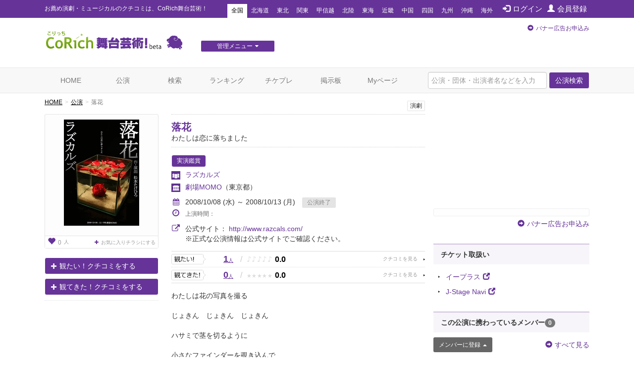

--- FILE ---
content_type: text/html; charset=utf-8
request_url: https://stage.corich.jp/stage/9153
body_size: 41583
content:
<!DOCTYPE html>
<html lang="ja" prefix="og: http://ogp.me/ns#">
<head>
<meta charset="utf-8">
<meta http-equiv="X-UA-Compatible" content="IE=edge">
<meta name="viewport" content="width=device-width,user-scalable=no,shrink-to-fit=yes">
<script src="/js/viewport.js"></script>
<title>落花 | 演劇･ミュージカル等のクチコミ＆チケット予約★CoRich舞台芸術！</title>
<meta http-equiv="Content-Type" content="text/html; charset=utf-8">
<meta name="keywords" content="落花,ラズカルズ,劇場MOMO,太田清伸,杉山明子,鈴木幸二,高須誠,手塚けだま,林竜三,原口優子(劇団青年座）,入交恵（ラズカルズ）,佐藤宙輝（ラズカルズ）,松本たけひろ（ラズカルズ）,松本たけひろ,松本たけひろ,俳優,演劇,チケット,ミュージカル,口コミ,評判,舞台,オーディション">
<meta name="description" content="ラズカルズの公演「落花」のクチコミ情報、チケット情報が確認できます。今観られるお薦めの演劇、ミュージカル等が分かる舞台芸術のクチコミ・チケット情報ポータルサイト。公演・劇団・劇場情報や役者のオーディション・チケットプレゼントなど演劇・舞台芸術情報が満載です。演劇・ミュージカルのチケプレ多数！">
<meta name="twitter:card" content="summary"/>
<meta property="og:type" content="website" />
<meta property="og:title" content="落花 | 演劇･ミュージカル等のクチコミ＆チケット予約★CoRich舞台芸術！" />
<meta property="og:url" content="https://stage.corich.jp/stage/9153" />
<meta property="og:image" content="https://stage-image.corich.jp/img_stage/l/680/stage6802_1.jpg" />
<meta property="og:site_name" content="CoRich舞台芸術！" />
<meta property="og:description" content="ラズカルズの公演「落花」のクチコミ情報、チケット情報が確認できます。今観られるお薦めの演劇、ミュージカル等が分かる舞台芸術のクチコミ・チケット情報ポータルサイト。公演・劇団・劇場情報や役者のオーディション・チケットプレゼントなど演劇・舞台芸術情報が満載です。演劇・ミュージカルのチケプレ多数！" />
<meta http-equiv="content-style-type" content="text/css" />
<meta http-equiv="content-script-type" content="text/javascript" />
<meta name="csrf-param" content="authenticity_token" />
<meta name="csrf-token" content="kS3L/vg0kZM8Uuek/YWdJ9RFjQXRKVUA8QTBVit7pq3p1d0nvppQlvGnKXgxhGNaL+7JIXF6oca6uvuJ3HMLQg==" />

<script src="/assets/application-c7520d75bf25861a2fd331a9bfcee60a92d124bbcf2fff292953144d3a9b16d8.js"></script>
<link rel="stylesheet" media="all" href="/assets/application-5f62438e0aadf17be0a9d9016e8c98a358daaa3fe099c56b3fed13a9e5dd9fc0.css" />

<link rel="apple-touch-icon" sizes="57x57" href="/favicon/apple-touch-icon-57x57.png"/>
<link rel="apple-touch-icon" sizes="60x60" href="/favicon/apple-touch-icon-60x60.png"/>
<link rel="apple-touch-icon" sizes="72x72" href="/favicon/apple-touch-icon-72x72.png"/>
<link rel="apple-touch-icon" sizes="76x76" href="/favicon/apple-touch-icon-76x76.png"/>
<link rel="apple-touch-icon" sizes="114x114" href="/favicon/apple-touch-icon-114x114.png"/>
<link rel="apple-touch-icon" sizes="120x120" href="/favicon/apple-touch-icon-120x120.png"/>
<link rel="apple-touch-icon" sizes="144x144" href="/favicon/apple-touch-icon-144x144.png"/>
<link rel="apple-touch-icon" sizes="152x152" href="/favicon/apple-touch-icon-152x152.png"/>
<link rel="apple-touch-icon" sizes="180x180" href="/favicon/apple-touch-icon-180x180.png"/>
<link rel="icon" type="image/png" href="/favicon/favicon-32x32.png" sizes="32x32"/>
<link rel="icon" type="image/png" href="/favicon/favicon-194x194.png" sizes="194x194"/>
<link rel="icon" type="image/png" href="/favicon/favicon-96x96.png" sizes="96x96"/>
<link rel="icon" type="image/png" href="/favicon/android-chrome-192x192.png" sizes="192x192"/>
<link rel="icon" type="image/png" href="/favicon/favicon-16x16.png" sizes="16x16"/>
<link rel="manifest" href="/favicon/manifest.json"/>
<link rel="mask-icon" href="/favicon/safari-pinned-tab.svg" color="#5bbad5"/>
<link rel="shortcut icon" href="/favicon/favicon.ico"/>
<meta name="msapplication-TileColor" content="#603cba"/>
<meta name="msapplication-TileImage" content="/favicon/mstile-144x144.png"/>
<meta name="msapplication-config" content="/favicon/browserconfig.xml"/>
<meta name="theme-color" content="#ffffff"/>

<!-- ▼Bootstrap -->
<link href="/css/bootstrap.css" rel="stylesheet">

<!-- HTML5 shim and Respond.js for IE8 support of HTML5 elements and media queries -->
<!-- WARNING: Respond.js doesn't work if you view the page via file:// -->
<!--[if lt IE 9]>
<script src="https://oss.maxcdn.com/html5shiv/3.7.2/html5shiv.min.js"></script>
<script src="https://oss.maxcdn.com/respond/1.4.2/respond.min.js"></script>
<![endif]-->
<!-- ▲Bootstrap -->
<script src="/js/bootstrap.min.js"></script>
<script src="/js/bootstrap.offcanvas.js"></script>
<script src="/js/owl.carousel.min.js"></script>  <!-- カルーセル -->
<script src="/js/Chart.min.js"></script>
<script src="/js/cpick.js"></script>
<script src="/js/corich.js?20230410"></script>
<script src="/js/fancybox/jquery.fancybox-1.3.4.js"></script>
<script src="/js/jquery.qrcode.min.js"></script>
<script src="https://use.fontawesome.com/3afbdbd94b.js"></script>
<script async src="//pagead2.googlesyndication.com/pagead/js/adsbygoogle.js"></script>

<!-- ▼Design -->
<link href="/css/jquery-ui-1.11.4.custom/jquery-ui.min.css" rel="stylesheet">
<link href="/css/normalize.css" rel="stylesheet">
<link href="/css/my-bootstrap.css" rel="stylesheet">
<link href="/css/bootstrap.offcanvas.min.css" rel="stylesheet">
<link href="/css/owl.carousel.css" rel="stylesheet">  <!-- カルーセル -->
<link href="/css/owl.theme.default.css" rel="stylesheet">  <!-- カルーセル -->
<link href="/css/style.css?2021-10-21" rel="stylesheet">
<link href="/css/pc.css" rel="stylesheet">
<link href="/css/sp.css?2021-10-21" rel="stylesheet">
<link href="/js/fancybox/jquery.fancybox-1.3.4.css" rel="stylesheet">
<!-- ▲Design -->

<!-- ▼AD -->
<!-- <script type="text/javascript" src="http://sh.adingo.jp/?G=1000019112&guid=ON"></script> -->
<!-- ▲AD -->

<!-- ▼analytics -->
<script type="text/javascript">
</script>
<!-- ▲analytics -->

<!-- ▼microad -->
<script type="text/javascript" charset="UTF-8" src="//j.microad.net/js/compass.js" onload="new microadCompass.AdInitializer().initialize();" async></script>
<script type="text/javascript">
  var microadCompass = microadCompass || {};
  microadCompass.queue = microadCompass.queue || [];
</script>
<!-- ▲microad -->

<script type='text/javascript'>
$(function(){
$.cookie.defaults.expires = 30;
$.cookie.defaults.path = '/';
$.cookie.defaults.domain = '.corich.jp';
});
</script>
</head>
<body id="pageHome">

<!-- ▼Google Tag Manager -->
<noscript><iframe src="//www.googletagmanager.com/ns.html?id=GTM-N6Q7GZ"
height="0" width="0" style="display:none;visibility:hidden"></iframe></noscript>
<script>(function(w,d,s,l,i){w[l]=w[l]||[];w[l].push({'gtm.start':
new Date().getTime(),event:'gtm.js'});var f=d.getElementsByTagName(s)[0],
j=d.createElement(s),dl=l!='dataLayer'?'&l='+l:'';j.async=true;j.src=
'//www.googletagmanager.com/gtm.js?id='+i+dl;f.parentNode.insertBefore(j,f);
})(window,document,'script','dataLayer','GTM-N6Q7GZ');</script>
<!-- ▲End Google Tag Manager -->

<!-- =================================== ▼ =================================== -->
<div id="all">

  <!-- ============================== ▼header ============================== -->
  <div id="header">

    <!--=========　▼headerTop　=========-->
    <div id="headerTop">
      <div class="container">
        <nav class="navbar navbar-default">
          <div class="navbar-header">
            <h1 class="navbar-brand">お薦め演劇・ミュージカルのクチコミは、CoRich舞台芸術！</h1>
          </div>

          <button type="button" class="navbar-toggle collapsed" data-toggle="collapse" data-target="#nav-menu-1" aria-expanded="false">
            <span class="sr-only">Toggle navigation</span>
            地域選択
          </button>

          <ul class="nav navbar-nav" id="memberNavi">
              <li><a href="/login"><span class="glyphicon glyphicon glyphicon-log-in"></span>ログイン</a></li>
              <li><a href="/user/new"><span class="glyphicon glyphicon glyphicon-user"></span>会員登録</a></li>
          </ul>

          <!-- areaNavi for toggling -->
          <div class="collapse navbar-collapse" id="nav-menu-1">
            <ul class="nav navbar-nav" id="areaNavi">
              <li class="active"><a href="/?area=all">全国</a></li>
                <li class=""><a href="/?area=1">北海道</a></li>
                <li class=""><a href="/?area=2">東北</a></li>
                <li class=""><a href="/?area=3">関東</a></li>
                <li class=""><a href="/?area=5">甲信越</a></li>
                <li class=""><a href="/?area=6">北陸</a></li>
                <li class=""><a href="/?area=7">東海</a></li>
                <li class=""><a href="/?area=8">近畿</a></li>
                <li class=""><a href="/?area=9">中国</a></li>
                <li class=""><a href="/?area=10">四国</a></li>
                <li class=""><a href="/?area=11">九州</a></li>
                <li class=""><a href="/?area=12">沖縄</a></li>
              <li class=""><a href="/?area=0">海外</a></li>
            </ul>
          </div><!-- /.container-fluid -->
        </nav>
      </div>
    </div>
    <!--=========　▲headerTop　=========-->


    <!--=========　▼headerLogo　=========-->
    <div class="container" id="headerLogo">

      <div class="logo">
        <a href="/"><img src="/img/logo.png" alt="CoRich舞台芸術！" /></a>
      </div>

      <div id="menuGsite" class="spNone">
        <ul id="dropmenu" class="dropmenu">
          <li>
            <a href="javascript:void(0);" class="btn btn-xs btn-default">管理メニュー<i class="fa fa-caret-down" aria-hidden="true"></i></a>
            <ul>
                <li><a href="/contents/lp_site" class="btn btn-xs btn-default">団体WEBサイト管理<i class="fa fa-caret-right" aria-hidden="true"></i></a></li>

                <li><a href="/contents/lp_customer" class="btn-default">顧客管理<i class="fa fa-caret-right" aria-hidden="true"></i></a></li>
            </ul>
          </li>
        </ul>
      </div>

      <div class="AD" id="headerAD">
        <!-- バナー申し込み -->
        <div class="apply pc-ad"><span class="glyphicon glyphicon-circle-arrow-right"></span><a href="/advertising">バナー広告お申込み</a></div>
        <div class="apply sp-ad"><span class="glyphicon glyphicon-circle-arrow-right"></span><a href="/advertising">バナー広告お申込み</a></div>
        <!-- End: headerAD -->
      </div>

    </div>
    <!--=========　▲headerLogo　=========-->

  </div>
  <!-- ============================== ▲header ============================== -->


  <!-- ============================== ▼gNavi ============================== -->
  <div id="gNavi">
    <button type="button" class="navbar-toggle offcanvas-toggle" data-toggle="offcanvas" data-target="#js-bootstrap-offcanvas">
      <span class="sr-only">Toggle navigation</span>
      <span class="text">menu</span>
    </button>

    <nav class="navbar navbar-default navbar-offcanvas navbar-offcanvas-touch" role="navigation" id="js-bootstrap-offcanvas">
      <div class="container-fluid" id="nav-menu-2">

        <div class="container">
          <ul class="nav navbar-nav navbar-right">
            <form id="global_stage_search" class="navbar-form navbar-left" role="search" action="/stage/search" accept-charset="UTF-8" method="get"><input name="utf8" type="hidden" value="&#x2713;" autocomplete="off" />
              <input type="hidden" name="search" id="search" value="1" autocomplete="off" />
              <div class="form-group">
                <input name="global_freeword" type="text" class="form-control" placeholder="公演・団体・出演者名などを入力">
                <button type="submit" class="btn btn-default">公演検索</button>
              </div>
</form>          </ul>

          <ul class="nav navbar-nav">
            <li class=""><a class="" href="/">HOME</a></li>
            <li class=""><a href="/stage">公演</a></li>
            <li class=""><a href="/stage/search">検索</a></li>
            <li class=""><a href="/ranking/stage">ランキング</a></li>
            <li class=""><a href="/present">チケプレ</a></li>
            <li class=""><a href="/bbs">掲示板</a></li>

              <li class=""><a href="/login">Myページ</a></li>
          </ul>

          <ul class="nav navbar-nav" id="sp-menu"> <!--▼スマホ用メニュー-->
            <li>
              <a href="/select_entry/">団体・公演・劇場登録</a>
            </li>
            <li class="site">
                <a href="/contents/lp_site" target="_blank">
                  団体WEBサイト管理
                  <span class="glyphicon glyphicon-new-window pull-right"></span>
                </a>
            </li>
            <li class="ticket">
              <a href="https://ticket.corich.jp/stage/" target="_blank" style="line-height:14px;">
                <span class="f10 gray">チケット管理システム</span><br />
                CoRichチケット！
                <span class="glyphicon glyphicon-new-window pull-right"></span>
              </a>
            </li>

            <li class="ticket">
                <a href="/contents/lp_customer" target="_blank" style="line-height:14px;">
                  <span class="f10 gray">チケット管理システム</span><br />
                  CoRichチケット！顧客管理
                  <span class="glyphicon glyphicon-new-window pull-right"></span>
                </a>
            </li>
          </ul><!--▲スマホ用メニュー-->

        </div>

      </div>
    </nav>
  </div>
  <!-- ============================== ▲gNavi ============================== -->

  <!-- =================================== ▼container =================================== -->
  <div class="container">

    <!-- ============================== ▼contentsMain ============================== -->
    <div id="contentsMain">
      <!-- ▼パンクズ -->
      <ol class="breadcrumb"><li><a href="/">HOME</a></li><li><a href="/stage">公演</a></li><li class="active">落花</li></ol>      <!-- ▲パンクズ -->

      
      
<!-- =========== ▼basicData =========== -->
<div class="area" id="basicData">

  <!-- ====== ▼areaLeft ====== -->
  <div class="areaLeft">

    <!-- ▼spH1 -->
    <div id="spH1" class="headTitle">
      <div class="boxes category">
         <span>演劇</span>
        
      </div>
      <div class="mainTitle">
        <p class="crown"></p>
        <div class="name"><a href="/stage_main/6802">落花</a></div>
        <p class="subTitle">わたしは恋に落ちました</p>
      </div>
    </div>
    <!-- ▲spH1 -->

    <div class="pict">
      <p id="main_photo" class="photo"><a data-toggle="modal" data-target="#img_modal" href="#"><img alt="落花" id="stage_image" src="https://stage-image.corich.jp/img_stage/m/680/stage6802_1.jpg?60806" /></a></p>
      <p id="reverse_photo" class="photo" style="display:none"><a data-toggle="modal" data-target="#img_modal" href="#"><img alt="落花" id="stage_image" src="https://stage-image.corich.jp/img_stage/m/000/nophoto_stage.png?60868" /></a></p>
      
      <p class="favoBox">
        <a href="/stage_main/6802/flyer_favorite" class="viewFavo" data-original-title="お気に入りチラシ登録者数" data-toggle="tooltip"><span class="number"><span class="glyphicon glyphicon-heart f16"></span>0</span>人</a>

          <a class="addFavo" href="/login?url=https%3A%2F%2Fstage.corich.jp%2Fstage%2F9153">
            <i class="fa fa-plus" aria-hidden="true"></i>お気に入りチラシにする
</a>      </p>

    </div>

      <div class="action">
          <p class="mitai"><a href="/watch/modal_create?stage_id=9153&amp;watch_type=0" class="btn btn-default" data-toggle="modal" data-target="#modal_watch_hope"><span class="glyphicon glyphicon-plus"></span>観たい！クチコミをする</a></p>
          <p class="mitekita"><a href="/watch/modal_create?stage_id=9153&amp;watch_type=1" class="btn btn-default" data-toggle="modal" data-target="#modal_watch_done"><span class="glyphicon glyphicon-plus"></span>観てきた！クチコミをする</a></p>


      </div>

      <!--  ▼受賞エリア  -->
      <div class="areaPrize">

      </div>
      <!--  ▲受賞エリア  -->

  </div>
  <!-- ====== ▲areaLeft ====== -->

  <!-- ====== ▼areaRight ====== -->
  <div class="areaRight box">

   <!-- ▼pcH1 -->
    <div id="pcH1" class="headTitle">
       <div class="boxes category">
          <span>演劇</span>
          
        </div>
      <div class="mainTitle">
        <p class="crown"></p>
        <h1 class="name"><a href="/stage_main/6802">落花</a></h1>
        <p class="subTitle">わたしは恋に落ちました</p>
      </div>
    </div>
   <!-- ▲pcH1 -->

    <p class="distribution">
      <span class="basicIcon">実演鑑賞</span>
    </p>
    <p class="group"><a href="/troupe/1997">ラズカルズ</a></p>

      <p class="theater"><a href="/theater/70">劇場MOMO</a><span class="pref">（東京都）</span></p>

    <script type="text/javascript">
    var stage_main_id = '6802';
    $(function(){
      $('#stage_id').change(function(){
        if ($(this).val() == "") {
          location.href = '/stage_main/' + stage_main_id;
        } else {
          location.href = '/stage/' + $(this).val();
        }
      });
    });
    </script>

      <div class="period">
        <p class="p01">
        <i class="fa fa-calendar" aria-hidden="true"></i>2008/10/08 (水) ～ 2008/10/13 (月)
        <span class="icon icon END">公演終了</span></p>

        

        <p class="p02 f12">
          <i class="fa fa-clock-o f16" aria-hidden="true"></i>上演時間：
          
        </p>
      </div>

      <div class="period">
        <p class="p01">
          <i class="fa fa-external-link f16" aria-hidden="true"></i>公式サイト：
          <a target="_blank" href="http://www.razcals.com/">http://www.razcals.com/</a><br />
        </p>
        <span style="margin-left:28px;">※正式な公演情報は公式サイトでご確認ください。</span>
      </div>

        <div class="data">

          <div class="mouth mitai">
            <a href="/stage/9153/hope" class="stars">
              <span class="count">1<span>人</span></span>
              <span class="slash">/</span>
              <span class="icon">
                  <span class="off">♪</span>
                  <span class="off">♪</span>
                  <span class="off">♪</span>
                  <span class="off">♪</span>
                  <span class="off">♪</span>
              </span>
              <span class="rating">0.0</span>
            </a>
          </div>

          <div class="mouth mitekita">
            <a href="/stage/9153/done" class="stars">
              <span class="count">0<span>人</span></span>
              <span class="slash">/</span>
              <span class="icon">
                  <span class="off">★</span>
                  <span class="off">★</span>
                  <span class="off">★</span>
                  <span class="off">★</span>
                  <span class="off">★</span>
              </span>
              <span class="rating">0.0</span>
            </a>
          </div>

        </div>


      <div class="comment">
        わたしは花の写真を撮る<br /><br />じょきん　じょきん　じょきん<br /><br />ハサミで茎を切るように<br /><br />小さなファインダーを覗き込んで<br /><br />素早くシャッターを押して<br /><br />些細で　グロテスクで　美しい瞬間を<br /><br />フィルムに焼き付ける<br /><br />妄想する　錯覚する　混乱する　落花する<br /><br />その目に映る...
          <p class="text-right"><a href="#comment"><span class="glyphicon glyphicon-arrow-down"></span>もっと読む</a></p>
      </div>

      <!--  ▼SNS   -->
      <div id="sns">

        <div id="facebook" class="box">
          <div id="fb-root"></div>
            <script>(function(d, s, id) {
              var js, fjs = d.getElementsByTagName(s)[0];
              if (d.getElementById(id)) return;
              js = d.createElement(s); js.id = id;
              js.src = "//connect.facebook.net/ja_JP/all.js#xfbml=1";
              fjs.parentNode.insertBefore(js, fjs);
              }(document, 'script', 'facebook-jssdk'));</script>

              <fb:like href="https://stage.corich.jp/stage/9153" send="true" layout="button_count" width="120" show_faces="true"></fb:like>
        </div>

        <div id="twitter" class="box">
            <a href="https://twitter.com/share" class="twitter-share-button" data-lang="ja" data-text="ラズカルズ「落花」10/08(水)～10/13(月)於：劇場MOMO CoRich舞台芸術！：">ツイート</a>
          <script>!function(d,s,id){var js,fjs=d.getElementsByTagName(s)[0];if(!d.getElementById(id)){js=d.createElement(s);js.id=id;js.src="//platform.twitter.com/widgets.js";fjs.parentNode.insertBefore(js,fjs);}}(document,"script","twitter-wjs");</script>
        </div>
        <p class="pull-right"><a data-toggle="collapse" data-parent="#accordion" href="#embedCode" class="btn btn-default btn-xs">埋め込みコード</a></p>
      </div>
      <!--  ▲SNS   -->

      <div id="embedCode" class="codeBox panel-collapse collapse" style="margin-top: 20px;">
        このコードをブログ等に貼り付けると、簡単に公演情報を記載できます。
        <input type="text" class="form-control" onclick="this.select()" readonly="" value="&lt;script type=&quot;text/javascript&quot; src=&quot;https://stage.corich.jp/stage/9153/embed.js&quot;&gt;&lt;/script&gt;">
      </div>
  </div>
  <!-- ====== ▲areaRight ====== -->

</div>
<!-- =========== ▲basicData =========== -->

<!-- === ▼pageAD01 === -->
  <div class="AD pageADRectangle" id="pageAD01">
  </div>

<!-- === ▲pageAD01 === -->

<div id="modal_watch_hope" class="modal fade modalWatch">
  <div class="modal-dialog">
    <div class="modal-content">
    </div>
  </div>
</div>

<div id="modal_watch_done" class="modal fade modalWatch">
  <div class="modal-dialog">
    <div class="modal-content">
    </div>
  </div>
</div>

<!-- ▼モーダル（チラシお気に入り） -->
<div id="img_modal" class="modal fade">
  <div class="modal-dialog">
    <div class="modal-content">
      <div class="modal-body">
        　<button type="button" class="close" data-dismiss="modal" aria-label="Close"><span aria-hidden="true">&times;</span></button>

        <img alt="落花" id="stage_image_l" src="https://stage-image.corich.jp/img_stage/l/680/stage6802_1.jpg?74902" />
        <img alt="落花" id="stage_image_reverse_l" style="display:none;" src="https://stage-image.corich.jp/img_stage/l/000/nophoto_stage.png?74937" />
      </div>
      <!-- デザイナー表記がある場合-->
      

      <div class="modal-header">

        <h4 class="modal-title" id="myModalLabel"></h4>
      </div>
    </div>
  </div>
</div>
<!-- ▲モーダル（チラシお気に入り） -->

<script type="text/javascript">
  $(function(){
    $('#modal_flyer_favorite').on('shown.bs.modal', function(){
      $('#flyer_favorite_comment').focus();
    });

    $('#modal_flyer_favorite').on('hidden.bs.modal', function(){
      $('#modal_flyer_favorite_form').show();
      $('#modal_flyer_favorite_complete').hide();
      $('#error_flyer_favorite').hide();
      $('#error_flyer_favorite').html("");
    })

    $('#edit_flyer_favorite').on("ajax:success", function(e, data, status, xhr){
      $('#edit_flyer_favorite').hide();
      $('#modal_flyer_favorite_complete').show();

      if (data.destroy == "OK") {
        $('#modal_comlete_message').text("から削除");
      } else {
        $('#modal_comlete_message').text("に登録");
      }

    }).on("ajax:complete", function(e, xhr, status){

    }).on("ajax:error", function(e, xhr, status, error){
      try {
        json = $.parseJSON(xhr.responseText);
      } catch(e) {
        json = { messages: ['エラーが発生しました。(' + xhr.status + ')'] };
      }
      $('#error_flyer_favorite').show();
      $('#error_flyer_favorite').html("");

      if (json.messages.length > 0) {
        $('#error_flyer_favorite').append(json.messages.join("<br />"));
      } else {
        $('#error_flyer_favorite').append("登録に失敗しました。");
      }
    });
  });
</script>


<img width="0" height="0" src="/stage/9153/access" />

<!-- =========== ▼detailData =========== -->
<div class="area" id="detailData">


  <!-- ======= ▼areaKuchikomi ======= -->
  <div class="area" id="areaKuchikomi">

    <div class="title">
      <h2 class="text">クチコミ</h2>
    </div>

    <div class="row" id="window">

      <!-- === ▼item === -->
      <div class="item col-sm-6" id="mitai">

        <div class="mouth">
          <a href="/stage/9153/hope">
            <span class="text">観たい！</span>
            <span class="count">1<span>人</span></span>
            <p>
              <span class="icon">
                  <span class="off">♪</span>
                  <span class="off">♪</span>
                  <span class="off">♪</span>
                  <span class="off">♪</span>
                  <span class="off">♪</span>
              </span>
              <span class="rate">0.0</span>
            </p>
          </a>
        </div>

          <!-- === ▼list-group=== -->
          <div class="list-group myList" id="listStagePost">

            <div class="posted">
              <div class="userBox">
                  <a href="/user/12761">
                    <img alt="台本書き" src="https://stage-image.corich.jp/img_my/s/127/12761.jpg?75126" />
                    台本書き（1400）
</a>              </div>

              <p class="text"><a href="/watch/24431/stage_comments">きっと上質で硬質な芝居。
メンバー３人の方々が今まで関わってきた舞台の歴史をたどれば素晴らしい公演が期待できそうです。いったいどんな作品なのか。きっと細かいところまでこだわった上質な公演なのだ...</a></p>

              <p class="icon"><span class="item">期待度</span><span class="color"></span></p>
              <p class="time"><a href="/watch/24431/stage_comments"><span class="glyphicon glyphicon glyphicon-comment"></span>0</a>　2008/08/16 20:27</p>
            </div>

              <p class="text-right"><a href="/stage/9153/hope">観たい！一覧へ</a> <i class="fa fa-arrow-circle-right" aria-hidden="true"></i></p>

          </div>
          <!-- === ▲list-group === -->

      </div>
      <!-- === ▲item === -->

      <!-- === ▼item === -->
      <div class="item col-sm-6" id="mitekita">

        <div class="mouth">
          <a href="/stage/9153/done">
            <span class="text">観てきた！</span>
            <span class="count">0<span>人</span></span>
            <p>
              <span class="icon">
                  <span class="off">★</span>
                  <span class="off">★</span>
                  <span class="off">★</span>
                  <span class="off">★</span>
                  <span class="off">★</span>
              </span>
              <span class="rate">0.0</span>
            </p>
          </a>
        </div>


      </div>
      <!-- === ▲item === -->

    </div>

  </div>
  <!-- ======= ▲areaKuchikomi ======= -->



  <!-- ======= ▼areaBasic======= -->
  <div class="area" id="areaBasic">

    <div class="title">
      <h2 class="text">公演詳細</h2>
    </div>

    <table class="table tate">
      <tr>
        <th>期間</th>
        <td>
            2008/10/08 (水) ～ 2008/10/13 (月)
        </td>
      </tr>
        <tr>
          <th>劇場</th>
          <td>
            <a href="/theater/70">劇場MOMO</a>
          </td>
        </tr>
      <tr>
        <th>出演</th>
        <td>太田清伸、杉山明子、鈴木幸二、高須誠、手塚けだま、林竜三、原口優子(劇団青年座）、入交恵（ラズカルズ）、佐藤宙輝（ラズカルズ）、松本たけひろ（ラズカルズ）</td>
      </tr>

          <tr>
            <th>脚本</th>
            <td>松本たけひろ</td>
          </tr>
          <tr>
            <th>演出</th>
            <td>松本たけひろ</td>
          </tr>

      <tr>
        <th>料金（1枚あたり）</th>
        <td>
            3,000円 ～ 3,200円<br />
            【発売日】2008/09/07<br />
            前売3000円　当日3200円 （全自由席）
        </td>
      </tr>
      <tr>
        <th>公式／劇場サイト</th>
        <td>
          <p class="urlLine">
            <a target="_blank" href="http://www.razcals.com/">http://www.razcals.com/</a><br />
          </p>
          ※正式な公演情報は公式サイトでご確認ください。
        </td>
      </tr>
        <tr>
          <th>タイムテーブル</th>
          <td></td>
        </tr>
      <tr>
        <th><a id="comment"></a>説明</th>
        <td>わたしは花の写真を撮る<br /><br />じょきん　じょきん　じょきん<br /><br />ハサミで茎を切るように<br /><br />小さなファインダーを覗き込んで<br /><br />素早くシャッターを押して<br /><br />些細で　グロテスクで　美しい瞬間を<br /><br />フィルムに焼き付ける<br /><br />妄想する　錯覚する　混乱する　落花する<br /><br />その目に映るものだけが　真実では無い<br /><br />その手に触れるものだけが　全てでは無い<br /><br />どうか細胞の一個ずつ<br /><br />あなたの全部で注目して欲しい<br /><br />じょきん　じょきん　じょきん<br /><br />ある花は土に還りました<br /><br />ある花は川を流れました<br /><br />わたしは恋に落ちました</td>
      </tr>
      <tr>
        <th>その他注意事項</th>
        <td>【タイムテーブル】<br /><br />2008年10月<br /><br />08日（水）　19:00<br />09日（木）　19:00<br />10日（金）　19:00<br />11日（土）　14:00 / 19:00<br />12日（日）　14:00 / 19:00 <br />13日（月）　14:00<br /><br />開場は開演の30分前、受付は60分前より開始。<br />客席内での飲食喫煙、未就学児童の入場は御遠慮ください。<br />駐車場はございません。車、バイクでの御来場は御遠慮ください。<br /><br />【チケット】　前売3000円　当日3200円 （全自由席）<br /><br />〔発売日〕　9月7日(日)<br />★J-Stage Navi （AM11:00より）<br />★イープラス （AM10:00より）<br /><br />〔取り扱い〕<br />★J-Stage Navi　03-5946-4880 （平日11:00～18:00）<br />★イープラス　eplus.jp （24時間）<br /><br />【お問い合わせ】　J-Stage Navi　03-5946-4880 （平日11:00～18:00）</td>
      </tr>
      <tr>
        <th>スタッフ</th>
        <td>〔舞台美術〕 向井登子<br />〔照明〕 山浦恵美<br />〔音響〕 橋本絢加<br />〔舞台監督〕 大友圭一郎・松澤紀昭<br />〔宣伝写真〕 永田理恵<br />〔宣伝美術〕 入交恵<br />〔制作協力〕 J-Stage Navi<br />〔受付運営〕 折田雅嗣<br />〔企画・製作〕 ラズカルズ<br /><br />〔協力〕 劇団青年座　スターダス・21 (50音順)</td>
      </tr>
    </table>

  </div>
  <!-- ======= ▲areaBasic ======= -->

  <div class="area credit">
    <div class="row">

     <div class="col-sm-9">
      <p>[情報提供]　2008/08/16 11:58 by <a href="/user/22311">no name</a></p>
      <p>[最終更新]　2008/08/18 01:12 by <a href="/user/22311">no name</a></p>
     </div>


   </div>
  </div>


</div>
<!-- =========== ▲detailData =========== -->

<!-- === ▼mainBtmAD === -->
  <div class="AD" id="mainBtmAD">
    <div class="row">
      <div id="mainBtmAD01" class="col-md-6 col-sm-6"></div>
      <div id="mainBtmAD02" class="col-md-6 col-sm-6"></div>
    </div>
  </div>

<!-- === ▲mainBtmAD === -->

<div class="area add">
  <div class="row">
    <div class="col-sm-7 text">クチコミを投稿すると<br />CoRich舞台芸術！のランキングに反映されます。<br />面白そうな舞台を応援しましょう！</div>
    <div class="col-sm-5 action">
        <p class="mitai"><a href="/watch/modal_create?stage_id=9153&amp;watch_type=0" class="btn btn-default btn-lg" data-toggle="modal" data-target="#modal_watch_hope"><span class="glyphicon glyphicon-plus"></span>「観たい！」に追加する</a></p>
        <p class="mitekita"><a href="/watch/modal_create?stage_id=9153&amp;watch_type=1" class="btn btn-default btn-lg" data-toggle="modal" data-target="#modal_watch_done"><span class="glyphicon glyphicon-plus"></span>「観てきた！」に追加する</a></p>
    </div>
  </div>
</div>



<script>
//<![CDATA[

$(function(){
  if($('table#table_schedule a').length < 1){
    $('#more_reserve').remove();
  }else{
    $('#more_reserve').show();
  }
});

//]]>
</script>    </div>
    <!-- ============================== ▲contentsMain ============================== -->

    <!-- ============================== ▼contentsSide ============================== -->
    <div id="contentsSide">

      <div class="videowrap">
        <iframe src="https://www.youtube.com/embed/?list=UURylsLgXI3gjzp5UkysEz5Q" frameborder="0" allow="autoplay; encrypted-media" allowfullscreen=""></iframe>
      </div><!-- /.videowrap  -->

        <!-- === ▼sideTopAD === -->
        <div class="AD" id="sideTopAD">
          <div class="apply"><span class="glyphicon glyphicon-circle-arrow-right"></span><a href="/advertising">バナー広告お申込み</a></div>
        </div>
        <!-- === ▲sideTopAD === -->

        
  <!-- === ▼sidePG === -->
  <div id="sidePG">
    <p class="header"><span>チケット取扱い</span></p>

    <ul class="BlankLink">
          <li><a href="http://eplus.jp/" target="_blank">イープラス<span class="glyphicon glyphicon-new-window"></span></a></li>
          <li><a href="http://www.j-stage-i.com/" target="_blank">J-Stage Navi<span class="glyphicon glyphicon-new-window"></span></a></li>
    </ul>
  </div>
  <!-- === ▲sidePG === -->

  <!-- === ▼sideMember === -->
  <div id="sideMember">
    <p class="header"><span>この公演に携わっているメンバー</span><span class="badge">0</span></p>

    <!-- ▼pictBox -->
    <div class="pictBox">
    </div>
    <!-- ▲pictBox -->

    <div class="row boxBtm">
      <p class="update col-sm-6 col-xs-6">
        <a href="/login?url=https%3A%2F%2Fstage.corich.jp%2Fstage%2F9153" class="btn btn-update btn-sm">メンバーに登録<span class="glyphicon glyphicon-triangle-top"></span></a>
      </p>
      <p class="more col-sm-6 col-xs-6"><a href="/stage_main/6802/members"><span class="glyphicon glyphicon-circle-arrow-right"></span>すべて見る</a></p>
    </div>
  </div>
  <!-- === ▲sideMember === -->

  <!-- ▼モーダル -->
  
  <!-- ▲モーダル -->

  <!-- === ▼sideTB === -->
  <div id="sideTB">
    <div class="TBcopy">
      <p class="text">トラックバックURLはこちら</p>
      <p class="form"><input type="text" class="form-control" onclick="this.select()" readonly value="https://stage.corich.jp/trackback/6802"></p>
    </div>

  </div>
  <!-- === ▲sideTB === -->


      <!-- === ▲sideQR === -->
      <div id="sideQR">
        <p class="code"><a id="qrcode" data-toggle="modal" data-target="#qr_modal" href="#"></a></p>
        <p class="text">このページのQRコードです。</p>
        <p class=""><i class="fa fa-search-plus" aria-hidden="true"></i> <a data-toggle="modal" data-target="#qr_modal" href="#">拡大</a></p>

        <!-- ▼モーダル（QR） -->
        <div id="qr_modal" class="modal fade">
          <div class="modal-dialog modal-sm">
            <div class="modal-content">

              <div class="modal-header">
                <button type="button" class="close" data-dismiss="modal" aria-label="Close"><span aria-hidden="true">&times;</span></button>
                <h4 class="modal-title" id="myModalLabel">このページのQRコード</h4>
              </div>
              <div class="modal-body">
                <p id="qrcode2" class="text-center"></p>
              </div>

            </div>
          </div>
        </div>
        <!-- ▲モーダル（QR） -->
        <script>
          $(function(){
            $('#qrcode').qrcode({width: 82, height: 82, text: location.href});
            $('#qrcode2').qrcode({width: 246, height: 246, text: location.href});
          });
        </script>

      </div>
      <!-- === ▲sideQR === -->

    </div>
    <!-- ============================== ▲contentsSide ============================== -->

  </div>
  <!-- =================================== ▲container =================================== -->

  <!-- =================================== ▼footerTop =================================== -->
  <div id="footerTop">
    <div class="container">

      <!--▼サイトマップ-->
      <div class="siteMap">
        <dl>
          <dt>公演情報</dt>
          <dd><a href="/stage?type=now">上演中の公演</a></dd>
          <dd><a href="/stage?type=start">もうすぐ開幕の公演</a></dd>
          <dd><a href="/stage/search">公演一覧</a></dd>
          <dd><a href="/stage_main/new">公演情報の登録</a></dd>
        </dl>
        <dl>
          <dt>クチコミ</dt>
          <dd><a href="/watch/hope">観たい公演のクチコミ</a></dd>
          <dd><a href="/watch/done">観てきた公演のクチコミ</a></dd>
        </dl>

        <dl>
          <dt>団体／劇場</dt>
          <dd><a href="/troupe">団体一覧</a></dd>
          <dd><a href="/theater">劇場一覧</a></dd>
          <dd><a href="/troupe/new">団体の登録</a></dd>
        </dl>

        <dl>
          <dt>掲示板</dt>
          <dd><a href="/bbs?category_id=1">おしえて！舞台芸術</a></a></dd>
          <dd><a href="/bbs?category_id=2">フリートーク</a></a></dd>
          <dd><a href="/bbs?category_id=3">出演者募集</a></a></dd>
          <dd><a href="/bbs?category_id=4">スタッフ募集</a></a></dd>
          <dd><a href="/bbs?category_id=5">ボランティア募集</a></a></dd>
          <dd><a href="/bbs?category_id=6">オーディション告知</a></a></dd>
          <dd><a href="/bbs?category_id=7">ワークショップ告知</a></a></dd>
        </dl>

        <dl>
          <dt>ランキング</dt>
          <dd><a href="/ranking/stage">注目公演</a></dd>
          <dd><a href="/ranking/troupe">注目劇団</a></dd>
          <dd><a href="/ranking/user">注目メンバー</a></dd>
        </dl>

        <dl>
          <dt>その他</dt>
          <dd><a href="/user/new">メンバー登録</a></dd>
          <dd><a href="/melmaga">メルマガ登録</a></dd>
          <dd><a href="/present">チケットプレゼント</a></dd>
          <dd><a href="/help/">ヘルプ</a></dd>
          <dd><a href="https://ticket.corich.jp/stage/">★こりっちチケット！<br>（チケット管理システム）</a></dd>
        </dl>

      </div>
      <!--▲サイトマップ-->

        <!-- ========== ▼Google AdSense ========== -->
        <div id="footerAD">
          <!--      Fluct グループ名「こりっち舞台芸術：728×90（1）」
          <script type="text/javascript" src="http://sh.adingo.jp/?G=1000020446&guid=ON"></script>
          <script type="text/javascript">
          //<![CDATA[
          if(typeof(adingoFluct)!="undefined") adingoFluct.showAd('1000031743');
          //]]>
          </script>
          -->
        </div>
        <!-- ========== ▲Google AdSense ========== -->

    </div>
  </div>
  <!-- =================================== ▲footerTop =================================== -->

  <!-- =================================== ▼footerBtm =================================== -->
  <div id="footerBtm">
    <div class="container">
      <ul>
        <li><a href="/terms">利用規約</a></li>
        <li><a href="/privacy">プライバシーポリシー</a></li>
        <li><a href="/company">運営会社</a></li>
        <li><a href="/contact">お問い合わせ</a></li>
        <li class="help"><!--SP版のみ--><a href="/help/">ヘルプ</a></li>
      </ul>

      <div id="copyRight">
        Copyright &copy; <script type="text/javascript">myDate = new Date();myYear = myDate.getFullYear();document.write(myYear);</script>
        CoRich,Inc. All rights reserved.
      </div>

      <p class="pagetop"><a href="#all"><span class="glyphicon glyphicon-chevron-up"></span></a></p>
    </div>
  </div>
  <!-- =================================== ▲footerBtm =================================== -->

</div>
<!-- =================================== ▲all =================================== -->
</body>
</html>


--- FILE ---
content_type: text/html; charset=utf-8
request_url: https://www.google.com/recaptcha/api2/aframe
body_size: 264
content:
<!DOCTYPE HTML><html><head><meta http-equiv="content-type" content="text/html; charset=UTF-8"></head><body><script nonce="eaErfzmiLAc6CsQTSeN1tg">/** Anti-fraud and anti-abuse applications only. See google.com/recaptcha */ try{var clients={'sodar':'https://pagead2.googlesyndication.com/pagead/sodar?'};window.addEventListener("message",function(a){try{if(a.source===window.parent){var b=JSON.parse(a.data);var c=clients[b['id']];if(c){var d=document.createElement('img');d.src=c+b['params']+'&rc='+(localStorage.getItem("rc::a")?sessionStorage.getItem("rc::b"):"");window.document.body.appendChild(d);sessionStorage.setItem("rc::e",parseInt(sessionStorage.getItem("rc::e")||0)+1);localStorage.setItem("rc::h",'1768572928044');}}}catch(b){}});window.parent.postMessage("_grecaptcha_ready", "*");}catch(b){}</script></body></html>

--- FILE ---
content_type: text/javascript;charset=UTF-8
request_url: https://s-rtb.send.microad.jp/ad?spot=6df4aa8dbbf5de8e409df2976e9e667c&cb=microadCompass.AdRequestor.callback&url=https%3A%2F%2Fstage.corich.jp%2Fstage%2F9153&vo=true&mimes=%5B100%2C300%2C301%2C302%5D&cbt=1c1bbc36151853019bc72936fb&pa=false&ar=false&ver=%5B%22compass.js.v1.20.1%22%5D
body_size: 160
content:
microadCompass.AdRequestor.callback({"spot":"6df4aa8dbbf5de8e409df2976e9e667c","sequence":"2","impression_id":"4320810197377392527"})

--- FILE ---
content_type: text/javascript;charset=UTF-8
request_url: https://s-rtb.send.microad.jp/ad?spot=62af176cb0a817ddec86c2b4e014c59b&cb=microadCompass.AdRequestor.callback&url=https%3A%2F%2Fstage.corich.jp%2Fstage%2F9153&vo=true&mimes=%5B100%2C300%2C301%2C302%5D&cbt=c7096f41c9f648019bc72936ab&pa=false&ar=false&ver=%5B%22compass.js.v1.20.1%22%5D
body_size: 160
content:
microadCompass.AdRequestor.callback({"spot":"62af176cb0a817ddec86c2b4e014c59b","sequence":"2","impression_id":"4193210197377392526"})

--- FILE ---
content_type: text/javascript;charset=UTF-8
request_url: https://s-rtb.send.microad.jp/ad?spot=cf1d963b5ca8a56004feba3cfa304e53&cb=microadCompass.AdRequestor.callback&url=https%3A%2F%2Fstage.corich.jp%2Fstage%2F9153&vo=true&mimes=%5B100%2C300%2C301%2C302%5D&cbt=4ca2f9eecb2d8c019bc729370b&pa=false&ar=false&ver=%5B%22compass.js.v1.20.1%22%5D
body_size: 160
content:
microadCompass.AdRequestor.callback({"spot":"cf1d963b5ca8a56004feba3cfa304e53","sequence":"2","impression_id":"4320210197377392527"})

--- FILE ---
content_type: text/javascript;charset=UTF-8
request_url: https://s-rtb.send.microad.jp/ad?spot=2f677c3516dd8f1f7e12696b488d44fe&cb=microadCompass.AdRequestor.callback&url=https%3A%2F%2Fstage.corich.jp%2Fstage%2F9153&vo=true&mimes=%5B100%2C300%2C301%2C302%5D&cbt=477e3ad2ede014019bc72936d4&pa=false&ar=false&ver=%5B%22compass.js.v1.20.1%22%5D
body_size: 160
content:
microadCompass.AdRequestor.callback({"spot":"2f677c3516dd8f1f7e12696b488d44fe","sequence":"2","impression_id":"4321210197377392527"})

--- FILE ---
content_type: text/javascript;charset=UTF-8
request_url: https://s-rtb.send.microad.jp/ad?spot=f413c5ac32774f749673c55ed7d771a1&cb=microadCompass.AdRequestor.callback&url=https%3A%2F%2Fstage.corich.jp%2Fstage%2F9153&vo=true&mimes=%5B100%2C300%2C301%2C302%5D&cbt=9657c6cddfec18019bc72936e4&pa=false&ar=false&ver=%5B%22compass.js.v1.20.1%22%5D
body_size: 160
content:
microadCompass.AdRequestor.callback({"spot":"f413c5ac32774f749673c55ed7d771a1","sequence":"2","impression_id":"4321110197377392527"})

--- FILE ---
content_type: text/javascript;charset=UTF-8
request_url: https://s-rtb.send.microad.jp/ad?spot=4a44d0e377100bcc4c58c2c730bce9d2&cb=microadCompass.AdRequestor.callback&url=https%3A%2F%2Fstage.corich.jp%2Fstage%2F9153&vo=true&mimes=%5B100%2C300%2C301%2C302%5D&cbt=4bd765fde42f44019bc72936bb&pa=false&ar=false&ver=%5B%22compass.js.v1.20.1%22%5D
body_size: 160
content:
microadCompass.AdRequestor.callback({"spot":"4a44d0e377100bcc4c58c2c730bce9d2","sequence":"2","impression_id":"4193010197377392526"})

--- FILE ---
content_type: text/javascript;charset=UTF-8
request_url: https://s-rtb.send.microad.jp/ad?spot=e0bdc21891be94bba1414f98d8a31fd8&cb=microadCompass.AdRequestor.callback&url=https%3A%2F%2Fstage.corich.jp%2Fstage%2F9153&vo=true&mimes=%5B100%2C300%2C301%2C302%5D&cbt=cbcbf32cbe48d0019bc7293734&pa=false&ar=false&ver=%5B%22compass.js.v1.20.1%22%5D
body_size: 160
content:
microadCompass.AdRequestor.callback({"spot":"e0bdc21891be94bba1414f98d8a31fd8","sequence":"2","impression_id":"4320510197377392527"})

--- FILE ---
content_type: text/javascript;charset=UTF-8
request_url: https://s-rtb.send.microad.jp/ad?spot=a91440aaf1ffb8e92edbad5a6e19321b&cb=microadCompass.AdRequestor.callback&url=https%3A%2F%2Fstage.corich.jp%2Fstage%2F9153&vo=true&mimes=%5B100%2C300%2C301%2C302%5D&cbt=749f546e9a50dc019bc7293736&pa=false&ar=false&ver=%5B%22compass.js.v1.20.1%22%5D
body_size: 160
content:
microadCompass.AdRequestor.callback({"spot":"a91440aaf1ffb8e92edbad5a6e19321b","sequence":"2","impression_id":"4320310197377392527"})

--- FILE ---
content_type: text/javascript;charset=UTF-8
request_url: https://s-rtb.send.microad.jp/ad?spot=8c3f211eec6c843616fb13eb86c373b2&cb=microadCompass.AdRequestor.callback&url=https%3A%2F%2Fstage.corich.jp%2Fstage%2F9153&vo=true&mimes=%5B100%2C300%2C301%2C302%5D&cbt=ddeb239615ccb8019bc7293696&pa=false&ar=false&ver=%5B%22compass.js.v1.20.1%22%5D
body_size: 161
content:
microadCompass.AdRequestor.callback({"spot":"8c3f211eec6c843616fb13eb86c373b2","sequence":"2","impression_id":"4192910197377392526"})

--- FILE ---
content_type: text/javascript;charset=UTF-8
request_url: https://s-rtb.send.microad.jp/ad?spot=cf1d963b5ca8a56004feba3cfa304e53&cb=microadCompass.AdRequestor.callback&url=https%3A%2F%2Fstage.corich.jp%2Fstage%2F9153&vo=true&mimes=%5B100%2C300%2C301%2C302%5D&cbt=84a035068fd0f0019bc72936e6&pa=false&ar=false&ver=%5B%22compass.js.v1.20.1%22%5D
body_size: 160
content:
microadCompass.AdRequestor.callback({"spot":"cf1d963b5ca8a56004feba3cfa304e53","sequence":"2","impression_id":"4320910197377392527"})

--- FILE ---
content_type: text/javascript;charset=UTF-8
request_url: https://s-rtb.send.microad.jp/ad?spot=8c3f211eec6c843616fb13eb86c373b2&cb=microadCompass.AdRequestor.callback&url=https%3A%2F%2Fstage.corich.jp%2Fstage%2F9153&vo=true&mimes=%5B100%2C300%2C301%2C302%5D&cbt=91447d98cc3908019bc72936a9&pa=false&ar=false&ver=%5B%22compass.js.v1.20.1%22%5D
body_size: 160
content:
microadCompass.AdRequestor.callback({"spot":"8c3f211eec6c843616fb13eb86c373b2","sequence":"2","impression_id":"4193110197377392526"})

--- FILE ---
content_type: text/javascript;charset=UTF-8
request_url: https://s-rtb.send.microad.jp/ad?spot=e0bdc21891be94bba1414f98d8a31fd8&cb=microadCompass.AdRequestor.callback&url=https%3A%2F%2Fstage.corich.jp%2Fstage%2F9153&vo=true&mimes=%5B100%2C300%2C301%2C302%5D&cbt=5069e8a26aab2c019bc7293722&pa=false&ar=false&ver=%5B%22compass.js.v1.20.1%22%5D
body_size: 160
content:
microadCompass.AdRequestor.callback({"spot":"e0bdc21891be94bba1414f98d8a31fd8","sequence":"2","impression_id":"4320610197377392527"})

--- FILE ---
content_type: text/javascript;charset=UTF-8
request_url: https://s-rtb.send.microad.jp/ad?spot=a91440aaf1ffb8e92edbad5a6e19321b&cb=microadCompass.AdRequestor.callback&url=https%3A%2F%2Fstage.corich.jp%2Fstage%2F9153&vo=true&mimes=%5B100%2C300%2C301%2C302%5D&cbt=5c27df510c176c019bc7293723&pa=false&ar=false&ver=%5B%22compass.js.v1.20.1%22%5D
body_size: 160
content:
microadCompass.AdRequestor.callback({"spot":"a91440aaf1ffb8e92edbad5a6e19321b","sequence":"2","impression_id":"4321410197377392527"})

--- FILE ---
content_type: text/javascript;charset=UTF-8
request_url: https://s-rtb.send.microad.jp/ad?spot=62af176cb0a817ddec86c2b4e014c59b&cb=microadCompass.AdRequestor.callback&url=https%3A%2F%2Fstage.corich.jp%2Fstage%2F9153&vo=true&mimes=%5B100%2C300%2C301%2C302%5D&cbt=82791091d1e360019bc72936bd&pa=false&ar=false&ver=%5B%22compass.js.v1.20.1%22%5D
body_size: 161
content:
microadCompass.AdRequestor.callback({"spot":"62af176cb0a817ddec86c2b4e014c59b","sequence":"2","impression_id":"4193410197377392526"})

--- FILE ---
content_type: text/javascript;charset=UTF-8
request_url: https://s-rtb.send.microad.jp/ad?spot=6df4aa8dbbf5de8e409df2976e9e667c&cb=microadCompass.AdRequestor.callback&url=https%3A%2F%2Fstage.corich.jp%2Fstage%2F9153&vo=true&mimes=%5B100%2C300%2C301%2C302%5D&cbt=cff380c39b90a8019bc729371f&pa=false&ar=false&ver=%5B%22compass.js.v1.20.1%22%5D
body_size: 160
content:
microadCompass.AdRequestor.callback({"spot":"6df4aa8dbbf5de8e409df2976e9e667c","sequence":"2","impression_id":"4321010197377392527"})

--- FILE ---
content_type: text/javascript;charset=UTF-8
request_url: https://s-rtb.send.microad.jp/ad?spot=2f677c3516dd8f1f7e12696b488d44fe&cb=microadCompass.AdRequestor.callback&url=https%3A%2F%2Fstage.corich.jp%2Fstage%2F9153&vo=true&mimes=%5B100%2C300%2C301%2C302%5D&cbt=8969c3d1adf990019bc72936d0&pa=false&ar=false&ver=%5B%22compass.js.v1.20.1%22%5D
body_size: 160
content:
microadCompass.AdRequestor.callback({"spot":"2f677c3516dd8f1f7e12696b488d44fe","sequence":"2","impression_id":"4320410197377392527"})

--- FILE ---
content_type: text/javascript;charset=UTF-8
request_url: https://s-rtb.send.microad.jp/ad?spot=f413c5ac32774f749673c55ed7d771a1&cb=microadCompass.AdRequestor.callback&url=https%3A%2F%2Fstage.corich.jp%2Fstage%2F9153&vo=true&mimes=%5B100%2C300%2C301%2C302%5D&cbt=9883a87ef3e6a0019bc72936d2&pa=false&ar=false&ver=%5B%22compass.js.v1.20.1%22%5D
body_size: 160
content:
microadCompass.AdRequestor.callback({"spot":"f413c5ac32774f749673c55ed7d771a1","sequence":"2","impression_id":"4321310197377392527"})

--- FILE ---
content_type: text/javascript;charset=UTF-8
request_url: https://s-rtb.send.microad.jp/ad?spot=4a44d0e377100bcc4c58c2c730bce9d2&cb=microadCompass.AdRequestor.callback&url=https%3A%2F%2Fstage.corich.jp%2Fstage%2F9153&vo=true&mimes=%5B100%2C300%2C301%2C302%5D&cbt=ad69b3a15c6c58019bc72936be&pa=false&ar=false&ver=%5B%22compass.js.v1.20.1%22%5D
body_size: 160
content:
microadCompass.AdRequestor.callback({"spot":"4a44d0e377100bcc4c58c2c730bce9d2","sequence":"2","impression_id":"4193310197377392526"})